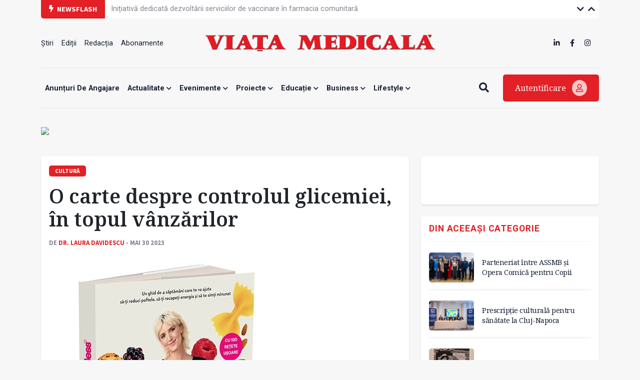

--- FILE ---
content_type: text/html; charset=UTF-8
request_url: https://www.viata-medicala.ro/o-carte-despre-controlul-glicemiei-in-topul-vanzarilor-32555
body_size: 10399
content:
<!DOCTYPE html>
<!--[if lt IE 7 ]><html class="ie ie6" lang="en"> <![endif]-->
<!--[if IE 7 ]><html class="ie ie7" lang="en"> <![endif]-->
<!--[if IE 8 ]><html class="ie ie8" lang="en"> <![endif]-->
<!--[if (gte IE 9)|!(IE)]><!-->
<html lang="ro">
<head>
    <base href="https://www.viata-medicala.ro/"/>
    <meta charset="utf-8">
    <meta http-equiv="X-UA-Compatible" content="IE=edge"/>
    <meta name="viewport" content="width=device-width, initial-scale=1, shrink-to-fit=no"/>
    <meta name="facebook-domain-verification" content="cjpry0pf2nxtdz75a07f4qdd3mevic" />
    <link rel="alternate" type="application/rss+xml" title="Viața Medicală" href="https://www.viata-medicala.ro/rss.xml"/>

    <!-- SEO -->
    <meta name="description" content="„Metoda Glucose Goddess", de Jessie Inchauspé, o carte despre controlul glicemiei recent lansată în România la Editura Publica, a fost cel mai vândut volum al editurii la târgul de carte Bookfest 2023.">
    <title>Metoda Glucose Goddess, în topul vânzărilor</title>
    <script type="application/ld+json">{"@context":"https://schema.org","@type":"Organization","name":"Viața Medicală","logo":{"@type":"ImageObject","url":"https://www.viata-medicala.ro/assets/img/logo-large.png"},"url":"https://www.viata-medicala.ro"}</script><meta property="og:image" content="https://www.viata-medicala.ro/upload/media/metoda-glucose-goddess-jessie-inchauspe-editura-publica.jpg" /><script type="application/ld+json">{"@type": "http://schema.org/NewsArticle",
  "http://schema.org/articleBody": "<p>Jessie Inchauspé<span style=\"-webkit-text-stroke-width:0px;display:inline !important;float:none;font-family:;\" roboto=\"\">&nbsp;este biochimistă, autoare de cărți și fondatoarea mișcării <strong>Glucose Goddess</strong> (cu peste două milioane de urmăritori pe Instagram). Odată cu prima ei carte, </span><a style=\"-webkit-text-stroke-width:0px;background-color:rgb(255, 255, 255);box-sizing:border-box;color:rgb(0, 153, 204);font-family:;\" href=\"https://www.publica.ro/jessie-inchauspe-revolutia-glucozei.html\" roboto=\"\" target=\"_blank\">Revoluţia glucozei</a><span style=\"-webkit-text-stroke-width:0px;display:inline !important;float:none;font-family:;\" roboto=\"\">, bestseller internațional nr. 1, a început să-i învețe pe oameni despre importanța glicemiei și să le dea ponturi care să-i ajute s-o țină sub control.</span><br><br><span style=\"-webkit-text-stroke-width:0px;display:inline !important;float:none;font-family:;\" roboto=\"\">În </span>Metoda Glucose Goddess<span style=\"-webkit-text-stroke-width:0px;display:inline !important;float:none;font-family:;\" roboto=\"\">, ea oferă un ghid </span><i><span style=\"-webkit-text-stroke-width:0px;display:inline !important;float:none;font-family:;\" roboto=\"\">step-by-step</span></i><span style=\"-webkit-text-stroke-width:0px;display:inline !important;float:none;font-family:;\" roboto=\"\"> de patru săptămâni cu câteva strategii simple, dar demonstrate științific pentru a stabiliza glicemia. La acesta se adaugă peste o sută de rețete, pagini de lucru interactive și sfaturi de la comunitatea ei despre cum să reziști poftei de dulciuri.</span><br><span style=\"-webkit-text-stroke-width:0px;display:inline !important;float:none;font-family:;\" roboto=\"\">Această metodă a fost folosită de mii de persoane pentru a-și normaliza nivelul glicemiei, iar rezultatele sunt uimitoare, spune autoarea.</span></p><p><span style=\"-webkit-text-stroke-width:0px;display:inline !important;float:none;font-family:;\" roboto=\"\">Mișcarea &nbsp;Glucose Goddess a apărut în 2019. Pentru a scrie această carte, autoarea a vrut să desfășoare un experiment-pilot în care participanții să-i parcurgă metoda, să pună întrebări și să spună ce rezultate au avut. Autoarea spera să strângă măcar o sută de participanți, dar supriza a fost că s-au înscris câteva mii. Ei au provenit din 110 țări și au avut vârste între 20 și 70 de ani. De altfel, lista acestora se regăsește la finalul cărții.</span></p><p><span style=\"-webkit-text-stroke-width:0px;display:inline !important;float:none;font-family:;\" roboto=\"\">Rezultatul? 90% dintre participanți au declarat că senzația de foame s-a diminuat, 89% și-au redus poftele, 77% dintre ei au spus că au mai multă energie, 41% și-au ameliorat diabetul zaharat, 35% spun că au obținut o normalizare a valorilor hormonale.</span></p><p><span style=\"-webkit-text-stroke-width:0px;display:inline !important;float:none;font-family:;\" roboto=\"\">Cartea poate fi cumpărată din librării și de </span><a href=\"https://www.publica.ro/jessie-inchauspe-metoda-glucose-goddess.html\"><span style=\"-webkit-text-stroke-width:0px;display:inline !important;float:none;font-family:;\" roboto=\"\">pe site-ul editurii</span></a><span style=\"-webkit-text-stroke-width:0px;display:inline !important;float:none;font-family:;\" roboto=\"\">, la prețul de 119 lei.</span></p>",
  "http://schema.org/articleSection": "Cultură",
  "http://schema.org/author": {
    "@type": "http://schema.org/Person",
    "http://schema.org/image": {
      "@type": "http://schema.org/ImageObject",
      "http://schema.org/url": {
        "@id": "https://www.viata-medicala.ro/storage/editorial/dr/.-/30870/dr.-Laura-Davidescu-foto-nou.jpg"
      }
    },
    "http://schema.org/name": "Dr. Laura Davidescu",
    "http://schema.org/url": {
      "@id": "https://www.viata-medicala.ro/autor/2047"
    }
  },
  "http://schema.org/dateModified": {
    "@type": "http://schema.org/Date",
    "@value": "Tue, 30 May 2023 11:58:02 +0300"
  },
  "http://schema.org/datePublished": {
    "@type": "http://schema.org/Date",
    "@value": "Tue, 30 May 2023 10:40:00 +0300"
  },
  "http://schema.org/description": "„Metoda Glucose Goddess\", de Jessie Inchauspé, o carte despre controlul glicemiei recent lansată în România la Editura Publica, a fost cel mai vândut volum al editurii la târgul de carte Bookfest.",
  "http://schema.org/headline": "O carte despre controlul glicemiei, în topul vânzărilor",
  "http://schema.org/image": {
    "@type": "http://schema.org/ImageObject",
    "http://schema.org/url": {
      "@id": "https://www.viata-medicala.ro/upload/media/metoda-glucose-goddess-jessie-inchauspe-editura-publica.jpg"
    }
  },
  "http://schema.org/mainEntityOfPage": {
    "@type": "http://schema.org/WebPage",
    "http://schema.org/url": {
      "@id": "https://www.viata-medicala.ro/o-carte-despre-controlul-glicemiei-in-topul-vanzarilor-32555"
    }
  },
  "http://schema.org/publisher": {
    "@type": "http://schema.org/Organization",
    "http://schema.org/logo": {
      "@type": "http://schema.org/ImageObject",
      "http://schema.org/url": {
        "@id": "https://www.viata-medicala.ro/assets/img/logo-large.png"
      }
    },
    "http://schema.org/name": "Viața Medicală",
    "http://schema.org/url": {
      "@id": "https://www.viata-medicala.ro"
    }
  }}</script><script type="application/ld+json">
                    {
                      "@context": "https://schema.org",
                      "@type": "BreadcrumbList",
                      "itemListElement": [{"@type": "ListItem", "position": 1, "name": "https://www.viata-medicala.ro", "item": "https://www.viata-medicala.ro"}, {"@type": "ListItem", "position": 2, "name": "LIFESTYLE", "item": "https://www.viata-medicala.ro/lifestyle/20"}, {"@type": "ListItem", "position": 3, "name": "Cultură", "item": "https://www.viata-medicala.ro/cultura/22"}]
                    }
                    </script>
    <!-- FAVICON  -->
    <link rel="shortcut icon" href="favicon.ico" type="image/x-icon">

    <!-- CSS -->
    <link href="assets/vendor/fontawesome/css/all.min.css?v=1.32" rel="stylesheet"/>
    <link href="assets/vendor/bootstrap/bootstrap.min.css?v=1.32" rel="stylesheet"/>
    <link href="assets/vendor/fancybox/jquery.fancybox.min.css?v=1.32" rel="stylesheet"/>
    <link href="assets/vendor/carousel/owl.carousel.min.css?v=1.32" rel="stylesheet"/>
    <link href="assets/vendor/carousel/owl.theme.default.css?v=1.32" rel="stylesheet"/>
    <link href="assets/vendor/select2/select2.min.css?v=1.32" rel="stylesheet"/>
    <link href="assets/css/style.css?v=1.321769514566" rel="stylesheet"/>

    <!-- HEADER CODE -->
    <!-- Global site tag (gtag.js) - Google Analytics -->
<script async src="https://www.googletagmanager.com/gtag/js?id=UA-145054018-1"></script>
<script>
  window.dataLayer = window.dataLayer || [];

  function gtag() {
    dataLayer.push(arguments);
  }

  gtag('js', new Date());

  gtag('config', 'UA-145054018-1');
</script>
    <script async src="https://pagead2.googlesyndication.com/pagead/js/adsbygoogle.js"></script>
<script>
    (adsbygoogle = window.adsbygoogle || []).push({
        google_ad_client: "ca-pub-7107208035322407",
        enable_page_level_ads: true
    });
</script>
<!-- Google tag (gtag.js) -->
<script async src="https://www.googletagmanager.com/gtag/js?id=G-FVEC8XDGH6"></script>
<script>
  window.dataLayer = window.dataLayer || [];
  function gtag(){dataLayer.push(arguments);}
  gtag('js', new Date());

  gtag('config', 'G-FVEC8XDGH6');
</script>
<!-- Meta Pixel Code -->
<script>
!function(f,b,e,v,n,t,s)
{if(f.fbq)return;n=f.fbq=function(){n.callMethod?
n.callMethod.apply(n,arguments):n.queue.push(arguments)};
if(!f._fbq)f._fbq=n;n.push=n;n.loaded=!0;n.version='2.0';
n.queue=[];t=b.createElement(e);t.async=!0;
t.src=v;s=b.getElementsByTagName(e)[0];
s.parentNode.insertBefore(t,s)}(window, document,'script',
'https://connect.facebook.net/en_US/fbevents.js');
fbq('init', '3344016445691399');
fbq('track', 'PageView');
</script>
<noscript><img height="1" width="1" style="display:none"
src="https://www.facebook.com/tr?id=3344016445691399&ev=PageView&noscript=1"
/></noscript>
<!-- End Meta Pixel Code -->
<!-- Google Tag Manager -->
<script>(function(w,d,s,l,i){w[l]=w[l]||[];w[l].push({'gtm.start':
new Date().getTime(),event:'gtm.js'});var f=d.getElementsByTagName(s)[0],
j=d.createElement(s),dl=l!='dataLayer'?'&l='+l:'';j.async=true;j.src=
'https://www.googletagmanager.com/gtm.js?id='+i+dl;f.parentNode.insertBefore(j,f);
})(window,document,'script','dataLayer','GTM-N67BXNB');</script>
<!-- End Google Tag Manager -->

    <script>
    const isMobile = /iPhone|iPad|iPod|Android/i.test(navigator.userAgent);
    </script>

    <script async src="https://securepubads.g.doubleclick.net/tag/js/gpt.js"></script>
<script>
    window.googletag = window.googletag || {cmd: []};
    googletag.cmd.push(function() {

        googletag.defineSlot('/22661709613/neabonat-viatamedicala.ro/300x250_vm_neabonat_hp_desktop_p1', [300, 250], 'div-gpt-ad-1689078811527-0').addService(googletag.pubads());

        if (isMobile) {
            //mobile

                        <!-- sitewide ads -->
            googletag.defineSlot('/22661709613/neabonat-viatamedicala.ro/300x250_vm_neabonat_art_mobil_p1', [[300, 250], [300, 600]], 'div-gpt-ad-1639688836312-0').addService(googletag.pubads());
            googletag.defineSlot('/22661709613/neabonat-viatamedicala.ro/300x250_vm_neabonat_art_mobil_p2', [[320, 50], [300, 100], [300, 250], [300, 600], [320, 100]], 'div-gpt-ad-1639688836312-1').addService(googletag.pubads());
            googletag.defineSlot('/22661709613/neabonat-viatamedicala.ro/320x100_vm_neabonat_art_mobil_p3', [[300, 100], [300, 600], [320, 50], [320, 100], [300, 250]], 'div-gpt-ad-1639688836312-2').addService(googletag.pubads());

            
        }
        else {
            //desktop

            
            <!-- sitewide ads -->
            googletag.defineSlot('/22661709613/neabonat-viatamedicala.ro/720x300_vm_neabonat_art_desktop_p1', [[720, 300], [728, 90]], 'div-gpt-ad-1639687061357-0').addService(googletag.pubads());
            googletag.defineSlot('/22661709613/neabonat-viatamedicala.ro/300x250_vm_neabonat_art_desktop_p2', [300, 250], 'div-gpt-ad-1639687061357-1').addService(googletag.pubads());
            googletag.defineSlot('/22661709613/neabonat-viatamedicala.ro/970x250_vm_neabonat_art_desktop_p3', [[970, 90], [970, 250], [728, 90]], 'div-gpt-ad-1639687061357-2').addService(googletag.pubads());
            
        }

        googletag.pubads().enableSingleRequest();
        googletag.pubads().collapseEmptyDivs();
        googletag.enableServices();
    });
</script>
</head>

<body>

<!-- HEADER -->
<div class="container">
    <div id="top-bar" class="row g-0 align-items-center">
        <div class="col-md-auto col-sm-12"><span class="top-bar-title"><i class="fa fa-bolt me-1"></i> Newsflash</span></div>
        <div class="col-md-auto col-10">
            <ul class="vertical-slider">
                
                        <li>
                            <a href="/premiera-nationala-in-radiologie-sustenabila-44331" class="top-bar-link">Premieră națională în radiologie sustenabilă</a>
                        </li>
                        <li>
                            <a href="/initiativa-dedicata-dezvoltarii-serviciilor-de-vaccinare-in-farmacia-comunitara-44323" class="top-bar-link">Inițiativă dedicată dezvoltării serviciilor de vaccinare în farmacia comunitară</a>
                        </li>
                        <li>
                            <a href="/parteneriat-intre-assmb-si-opera-comica-pentru-copii-44324" class="top-bar-link">Parteneriat între ASSMB și Opera Comică pentru Copii</a>
                        </li>
                        <li>
                            <a href="/prescriptie-culturala-pentru-sanatate-la-cluj-napoca-44322" class="top-bar-link">Prescripție culturală pentru sănătate  la Cluj-Napoca</a>
                        </li>
                        <li>
                            <a href="/sistem-audiologic-de-ultima-generatie-la-un-spital-din-cluj-napoca-44318" class="top-bar-link">Sistem audiologic de ultimă generație la un spital din Cluj-Napoca</a>
                        </li>
                        <li>
                            <a href="/ecograf-pentru-sectia-de-chirurgie-cardiovasculara-de-la-spitalul-marie-curie-44320" class="top-bar-link">Ecograf pentru secția de Chirurgie cardiovasculară de la Spitalul Marie Curie </a>
                        </li>
                        <li>
                            <a href="/umf-cluj-napoca-dezvolta-un-centru-integrat-de-simulare-si-cercetare-medicala-44321" class="top-bar-link">UMF Cluj-Napoca dezvoltă un centru integrat de simulare și cercetare medicală</a>
                        </li>
                        <li>
                            <a href="/interdisciplinaritate-inovatie-ingrijire-centrata-pe-pacient-44317" class="top-bar-link">Interdisciplinaritate, inovație, îngrijire centrată pe pacient</a>
                        </li>
                        <li>
                            <a href="/criteriile-de-reclasificare-a-spitatelor-in-transparenta-decizionala-44315" class="top-bar-link">Criteriile de reclasificare a spitatelor, în transparență decizională</a>
                        </li>            </ul>
        </div>
        <div class="col-md-auto col-2 text-right ms-auto top-bar-nav">
            <a href="javascript:;" class="vertical-slider-down"><i class="fa fa-chevron-down"></i></a>
            <a href="javascript:;" class="vertical-slider-up"><i class="fa fa-chevron-up"></i></a>
        </div>
    </div>
    <div id="header">
        <div class="row d-none d-sm-flex align-items-center justify-content-between">
            <div class="col-3">
                <ul><li><a href="/Stiri/2" title="Știri" >Știri </a></li><li><a href="/editii" title="Ediții" >Ediții </a></li><li><a href="/articol/redactia-15327" title="Redacția" >Redacția </a></li><li><a href="/abonamente" title="Abonamente" >Abonamente </a></li></ul>            </div>
            <div class="col-6 text-center">
                <a href="/"><img src="/assets/img/logo-large.png" class="logo-large img-fluid" alt="logo viata medicala"/></a>
            </div>
            <div class="col-3">
                <ul class="d-inline-block float-end">
                    <li><a href="https://www.linkedin.com/company/viata-medicala/" target="_blank"><i class="fab fa-linkedin-in"></i></a></li>
                    <li><a href="https://www.facebook.com/Viata.Medicala" target="_blank"><i class="fab fa-facebook-f"></i></a></li>
                    <li><a href="https://www.instagram.com/viata.medicala/" target="_blank"><i class="fab fa-instagram"></i></a></li>
                </ul>
            </div>
        </div>
        <div class="row d-flex d-sm-none align-items-center">
            <div class="col-6">
                <a href="/"><img src="/assets/img/logo-small.png" class="logo-small img-fluid" alt="logo viata medicala"/></a>
            </div>
            <div class="col-6 text-end mobile-icon-menu">
                <a href="javascript:;" onclick="$('#search-mobile').slideToggle();"><i class="fa fa-search"></i></a>
                <a href="#modal-login" data-bs-toggle="modal"><i class="fa fa-user"></i></a>
                <a href="javascript:;" onclick="$('#menu-mobile').slideToggle();"><i class="fa fa-bars"></i></a>
            </div>
            <div class="col-12" id="search-mobile">
                <form method="get" action="/search">
                    <input name="search" type="search" class="search-input" placeholder="Vreau să aflu despre..." required/>
                </form>
            </div>
            <div class="col-12" id="menu-mobile">
                <div class="card-custom">
                    <ul><li><a href="/anunTuri-de-angajare/122" title="Anunțuri de angajare" >Anunțuri de angajare </a></li><li><a href="/actualitate/1" title="Actualitate"  class="has-submenu">Actualitate <i class="fa fa-chevron-down"></i></a><ul><li><a href="/opinii/23" title="Opinii" >Opinii </a></li><li><a href="/Stiri/2" title="Știri" >Știri </a></li><li><a href="/interviuri/4" title="Interviuri" >Interviuri </a></li><li><a href="/reportaje/3" title="Reportaje" >Reportaje </a></li><li><a href="/internationale/117" title="Internaționale" >Internaționale </a></li></ul></li><li><a href="/evenimente/13" title="Evenimente"  class="has-submenu">Evenimente <i class="fa fa-chevron-down"></i></a><ul><li><a href="/reuniuni/11" title="Reuniuni" >Reuniuni </a></li><li><a href="/diverse/12" title="Diverse" >Diverse </a></li></ul></li><li><a href="/proiecte/116" title="Proiecte"  class="has-submenu">Proiecte <i class="fa fa-chevron-down"></i></a><ul><li><a href="/jocurile-olimpice-paris-2024/124" title="JOCURILE OLIMPICE PARIS 2024" >JOCURILE OLIMPICE PARIS 2024 </a></li><li><a href="/dosar/5" title="Dosar" >Dosar </a></li><li><a href="/campanii/108" title="Campanii" >Campanii </a></li></ul></li><li><a href="/educatie/6" title="Educație"  class="has-submenu">Educație <i class="fa fa-chevron-down"></i></a><ul><li><a href="/ars-medici/8" title="Ars Medici" >Ars Medici </a></li><li><a href="/studii-clinice/120" title="Studii clinice" >Studii clinice </a></li><li><a href="/istoria-medicinei/21" title="Istoria Medicinei" >Istoria Medicinei </a></li></ul></li><li><a href="/business/14" title="Business"  class="has-submenu">Business <i class="fa fa-chevron-down"></i></a><ul><li><a href="/sanatate-privata/16" title="Antreprenoriat / Sănătate privată" >Antreprenoriat / Sănătate privată </a></li><li><a href="/industria-farmaceutica/15" title="Industria farmaceutică" >Industria farmaceutică </a></li><li><a href="/advertorial/118" title="Advertorial" >Advertorial </a></li><li><a href="/anunturi-de-mica-publicitate/121" title="Anunțuri de mică publicitate" >Anunțuri de mică publicitate </a></li></ul></li><li><a href="/lifestyle/20" title="Lifestyle"  class="has-submenu">Lifestyle <i class="fa fa-chevron-down"></i></a><ul><li><a href="/cultura/22" title="Cultură" >Cultură </a></li><li><a href="/aparitii-editoriale/9" title="Apariții editoriale" >Apariții editoriale </a></li><li><a href="/hi-tech-gadgets/17" title="Hi-tech & Gadgets" >Hi-tech & Gadgets </a></li></ul></li></ul>                </div>

            </div>
        </div>
    </div>
    <div id="header-menu" class="d-none d-sm-flex align-items-center justify-content-between">
        <div class="flex-grow-1">
            <div id="search-input">
                <form method="get" action="/search">
                    <input name="search" type="search" class="search-input" placeholder="Vreau să aflu despre..." required/>
                </form>
            </div>
            <ul id="main-menu">
                <ul><li><a href="/anunTuri-de-angajare/122" title="Anunțuri de angajare" >Anunțuri de angajare </a></li><li><a href="/actualitate/1" title="Actualitate"  class="has-submenu">Actualitate <i class="fa fa-chevron-down"></i></a><ul><li><a href="/opinii/23" title="Opinii" >Opinii </a></li><li><a href="/Stiri/2" title="Știri" >Știri </a></li><li><a href="/interviuri/4" title="Interviuri" >Interviuri </a></li><li><a href="/reportaje/3" title="Reportaje" >Reportaje </a></li><li><a href="/internationale/117" title="Internaționale" >Internaționale </a></li></ul></li><li><a href="/evenimente/13" title="Evenimente"  class="has-submenu">Evenimente <i class="fa fa-chevron-down"></i></a><ul><li><a href="/reuniuni/11" title="Reuniuni" >Reuniuni </a></li><li><a href="/diverse/12" title="Diverse" >Diverse </a></li></ul></li><li><a href="/proiecte/116" title="Proiecte"  class="has-submenu">Proiecte <i class="fa fa-chevron-down"></i></a><ul><li><a href="/jocurile-olimpice-paris-2024/124" title="JOCURILE OLIMPICE PARIS 2024" >JOCURILE OLIMPICE PARIS 2024 </a></li><li><a href="/dosar/5" title="Dosar" >Dosar </a></li><li><a href="/campanii/108" title="Campanii" >Campanii </a></li></ul></li><li><a href="/educatie/6" title="Educație"  class="has-submenu">Educație <i class="fa fa-chevron-down"></i></a><ul><li><a href="/ars-medici/8" title="Ars Medici" >Ars Medici </a></li><li><a href="/studii-clinice/120" title="Studii clinice" >Studii clinice </a></li><li><a href="/istoria-medicinei/21" title="Istoria Medicinei" >Istoria Medicinei </a></li></ul></li><li><a href="/business/14" title="Business"  class="has-submenu">Business <i class="fa fa-chevron-down"></i></a><ul><li><a href="/sanatate-privata/16" title="Antreprenoriat / Sănătate privată" >Antreprenoriat / Sănătate privată </a></li><li><a href="/industria-farmaceutica/15" title="Industria farmaceutică" >Industria farmaceutică </a></li><li><a href="/advertorial/118" title="Advertorial" >Advertorial </a></li><li><a href="/anunturi-de-mica-publicitate/121" title="Anunțuri de mică publicitate" >Anunțuri de mică publicitate </a></li></ul></li><li><a href="/lifestyle/20" title="Lifestyle"  class="has-submenu">Lifestyle <i class="fa fa-chevron-down"></i></a><ul><li><a href="/cultura/22" title="Cultură" >Cultură </a></li><li><a href="/aparitii-editoriale/9" title="Apariții editoriale" >Apariții editoriale </a></li><li><a href="/hi-tech-gadgets/17" title="Hi-tech & Gadgets" >Hi-tech & Gadgets </a></li></ul></li></ul>            </ul>
        </div>
        <div>
            <a href="javascript:;" class="btn-search me-4"><i class="fa fa-search"></i><i class="fa fa-bars d-none"></i></a>
            <a href="#modal-login" data-bs-toggle="modal" class="btn-login">Autentificare <i class="far fa-user"></i></a>
        </div>
    </div>
</div>
<!-- END HEADER -->

<!-- sectiune Campanie Proprie Neabonați --><div class="container mb-md-4 mb-3"><div class="row"><!-- widget Banner HTML --><div class="col-widget col-md-12 col-12 mb-md-0 mb-0"><div class=""><figure class="image"><a href="/abonamente"><img class="img-fluid" src="https://www.medichub.ro/mng/upload/1/upload/BANNER%20VM%203.png" width="1300"></a></figure></div></div></div></div>

<!-- CONTENT -->
<div class="container mb-4" id="articol">
    <div class="row">
        <div class="col-md-8 col-12 mb-md-0 mb-4">

            <div class="card-custom">
                <span class="label-cat">Cultură</span>                 <h1 class="mt-3 mb-3">O carte despre controlul glicemiei, în topul vânzărilor</h1>
                <div class="label-autor">
                    de <a href="/autor/2047">Dr. Laura Davidescu</a> - mai 30 2023                </div>

                
                    <div class="cover-image mt-4 mb-4">
                        <img src="/upload/media/metoda-glucose-goddess-jessie-inchauspe-editura-publica.jpg" class="img-fluid" loading="lazy" alt="O carte despre controlul glicemiei, în topul vânzărilor"/>
                    </div>
                <div class="row g-0">
                    <div class="col-md-1 col-12 order-md-1 order-2 mt-md-0 mt-4 text-md-left text-center">
                        <a href="https://www.facebook.com/sharer/sharer.php?u=https://www.viata-medicala.ro/o-carte-despre-controlul-glicemiei-in-topul-vanzarilor-32555" class="social-icon" target="_blank"><i class="fab fa-facebook-square"></i></a>
                        <a href="https://wa.me/?text=https://www.viata-medicala.ro/o-carte-despre-controlul-glicemiei-in-topul-vanzarilor-32555" class="social-icon" target="_blank"><i class="fab fa-whatsapp-square"></i></a>
                        <a href="http://twitter.com/share?url=https://www.viata-medicala.ro/o-carte-despre-controlul-glicemiei-in-topul-vanzarilor-32555" class="social-icon" target="_blank"><i class="fab fa-twitter-square"></i></a>
                        <a href="https://www.linkedin.com/shareArticle?mini=true&url=https://www.viata-medicala.ro/o-carte-despre-controlul-glicemiei-in-topul-vanzarilor-32555" class="social-icon" target="_blank"><i class="fab fa-linkedin"></i></a>
                    </div>
                    <div class="col-md-11 col-12 order-md-2 order-1 continut">
                        <p class="sapou">„Metoda Glucose Goddess", de Jessie Inchauspé, o carte despre controlul glicemiei recent lansată în România la Editura Publica, a fost cel mai vândut volum al editurii la târgul de carte Bookfest.</p>                        <div>
                            <p>Jessie Inchauspé<span style="-webkit-text-stroke-width:0px;display:inline !important;float:none;font-family:;" roboto="">&nbsp;este biochimistă, autoare de cărți și fondatoarea mișcării <strong>Glucose Goddess</strong> (cu peste două milioane de urmăritori pe Instagram). Odată cu prima ei carte, </span><a style="-webkit-text-stroke-width:0px;background-color:rgb(255, 255, 255);box-sizing:border-box;color:rgb(0, 153, 204);font-family:;" href="https://www.publica.ro/jessie-inchauspe-revolutia-glucozei.html" roboto="" target="_blank">Revoluţia glucozei</a><span style="-webkit-text-stroke-width:0px;display:inline !important;float:none;font-family:;" roboto="">, bestseller internațional nr. 1, a început să-i învețe pe oameni despre importanța glicemiei și să le dea ponturi care să-i ajute s-o țină sub control.</span><br><br><span style="-webkit-text-stroke-width:0px;display:inline !important;float:none;font-family:;" roboto="">În </span>Metoda Glucose Goddess<span style="-webkit-text-stroke-width:0px;display:inline !important;float:none;font-family:;" roboto="">, ea oferă un ghid </span><i><span style="-webkit-text-stroke-width:0px;display:inline !important;float:none;font-family:;" roboto="">step-by-step</span></i><span style="-webkit-text-stroke-width:0px;display:inline !important;float:none;font-family:;" roboto=""> de patru săptămâni cu câteva strategii simple, dar demonstrate științific pentru a stabiliza glicemia. La acesta se adaugă peste o sută de rețete, pagini de lucru interactive și sfaturi de la comunitatea ei despre cum să reziști poftei de dulciuri.</span><br><span style="-webkit-text-stroke-width:0px;display:inline !important;float:none;font-family:;" roboto="">Această metodă a fost folosită de mii de persoane pentru a-și normaliza nivelul glicemiei, iar rezultatele sunt uimitoare, spune autoarea.</span><p><span style="-webkit-text-stroke-width:0px;display:inline !important;float:none;font-family:;" roboto="">Mișcarea &nbsp;Glucose Goddess a apărut în 2019. Pentru a scrie această carte, autoarea a vrut să desfășoare un experiment-pilot în care participanții să-i parcurgă metoda, să pună întrebări și să spună ce rezultate au avut. Autoarea spera să strângă măcar o sută de participanți, dar supriza a fost că s-au înscris câteva mii. Ei au provenit din 110 țări și au avut vârste între 20 și 70 de ani. De altfel, lista acestora se regăsește la finalul cărții.</span><p><span style="-webkit-text-stroke-width:0px;display:inline !important;float:none;font-family:;" roboto="">Rezultatul? 90% dintre participanți au declarat că senzația de foame s-a diminuat, 89% și-au redus poftele, 77% dintre ei au spus că au mai multă energie, 41% și-au ameliorat diabetul zaharat, 35% spun că au obținut o normalizare a valorilor hormonale.</span><p><span style="-webkit-text-stroke-width:0px;display:inline !important;float:none;font-family:;" roboto="">Cartea poate fi cumpărată din librării și de </span><a href="https://www.publica.ro/jessie-inchauspe-metoda-glucose-goddess.html"><span style="-webkit-text-stroke-width:0px;display:inline !important;float:none;font-family:;" roboto="">pe site-ul editurii</span></a><span style="-webkit-text-stroke-width:0px;display:inline !important;float:none;font-family:;" roboto="">, la prețul de 119 lei.</span></p>
    <div class="text-center p-md-5 p-3 mb-4">
        <div class="not-desktop">
            <!-- /22661709613/neabonat-viatamedicala.ro/300x250_vm_neabonat_art_mobil_p1 -->
            <div id='div-gpt-ad-1639688836312-0'>
                <script>
                    googletag.cmd.push(function() { googletag.display('div-gpt-ad-1639688836312-0'); });
                </script>
            </div>
        </div>

        <div class="only-desktop">
            <!-- /22661709613/neabonat-viatamedicala.ro/720x300_vm_neabonat_art_desktop_p1 -->
            <div id='div-gpt-ad-1639687061357-0'>
                <script>
                    googletag.cmd.push(function() { googletag.display('div-gpt-ad-1639687061357-0'); });
                </script>
            </div>
        </div>
    </div>

    

                        </div>

                        
                        <div class="tags mt-4"><span><i class="fa fa-tags"></i> ETICHETE</span><a href="/tag/4268">Editura Publica</a><a href="/tag/26100">glucose goddess</a><a href="/tag/26101">jessie inchauspe</a></div>
                    </div>
                </div>

                
                        <div class="row">
                            <div class="col-12">
                                <hr class="mt-mb-5 mt-3 mb-3"/>
                                <div class="d-flex justify-content-between align-items-center">
                                    <div>
                                        <h5 class="titlu-widget text-muted mb-0">Pe aceeași temă:</h5>
                                    </div>
                                    <div class="related-nav"></div>
                                </div>
                                <div class="related-carousel owl-carousel owl-theme mt-3"><div class="item">
        <div class="story-vertical story-vertical-carousel d-flex flex-column">
            <a href="/o-sa-razi-totul-e-chimie-19178"><img src="/assets/img/no-img.jpg" loading="lazy" alt="O să râzi, totul e chimie!"></a>
            <div class="pt-3 pb-3">
                <h2><a href="/o-sa-razi-totul-e-chimie-19178">O să râzi, totul e chimie!</a></h2>
            </div>
        </div></div><div class="item">
        <div class="story-vertical story-vertical-carousel d-flex flex-column">
            <a href="/medicina-lenta-o-carte-pledoarie-pentru-un-sistem-de-sanatate-mai-uman-18373"><img src="/storage/editorial/co/pe/11828/coperta-medicina-lenta-ed-publica.jpg" loading="lazy" alt="Medicina lentă - o carte-pledoarie pentru un sistem de sănătate mai uman"></a>
            <div class="pt-3 pb-3">
                <h2><a href="/medicina-lenta-o-carte-pledoarie-pentru-un-sistem-de-sanatate-mai-uman-18373">Medicina lentă - o carte-pledoarie pentru un sistem de sănătate mai uman</a></h2>
            </div>
        </div></div><div class="item">
        <div class="story-vertical story-vertical-carousel d-flex flex-column">
            <a href="/-cartea-oamenilor-o-lectura-pe-cat-de-informativa-pe-atat-de-amuzanta-17991"><img src="/assets/img/no-img.jpg" loading="lazy" alt=""Cartea oamenilor, o lectură pe cât de informativă, pe atât de amuzantă"></a>
            <div class="pt-3 pb-3">
                <h2><a href="/-cartea-oamenilor-o-lectura-pe-cat-de-informativa-pe-atat-de-amuzanta-17991">"Cartea oamenilor, o lectură pe cât de informativă, pe atât de amuzantă</a></h2>
            </div>
        </div></div><div class="item">
        <div class="story-vertical story-vertical-carousel d-flex flex-column">
            <a href="/aparitie-editoriala-economia-in-vremea-coronavirusului-17901"><img src="/assets/img/no-img.jpg" loading="lazy" alt="Apariție editorială: Economia în vremea coronavirusului"></a>
            <div class="pt-3 pb-3">
                <h2><a href="/aparitie-editoriala-economia-in-vremea-coronavirusului-17901">Apariție editorială: Economia în vremea coronavirusului</a></h2>
            </div>
        </div></div></div>
                            </div>
                        </div>            </div>
        </div>
        <div class="col-md-4 col-12">
            
    <div class="card-custom text-center p-md-5 p-1 mb-4">
        <!-- /22661709613/neabonat-viatamedicala.ro/300x250_vm_neabonat_art_desktop_p2 -->
        <div id='div-gpt-ad-1639687061357-1'>
            <script>
                googletag.cmd.push(function() { googletag.display('div-gpt-ad-1639687061357-1'); });
            </script>
        </div>
    </div>

<div class="card-custom mb-4">
                <h5 class="titlu-widget">Din aceeași categorie</h5><hr/><div class="item">
        <div class="story-orizontal story-orizontal-mic d-flex align-items-center ">
            <a href="/parteneriat-intre-assmb-si-opera-comica-pentru-copii-44324"><img src="/upload/media/assmb-occ1.jpeg" loading="lazy" alt="Parteneriat între ASSMB și Opera Comică pentru Copii"></a>
            <div class="p-3"><h2><a href="/parteneriat-intre-assmb-si-opera-comica-pentru-copii-44324">Parteneriat între ASSMB și Opera Comică pentru Copii</a></h2></div>
        </div></div><div class="item">
        <div class="story-orizontal story-orizontal-mic d-flex align-items-center ">
            <a href="/prescriptie-culturala-pentru-sanatate-la-cluj-napoca-44322"><img src="/upload/media/prescriptie2.jpg" loading="lazy" alt="Prescripție culturală pentru sănătate  la Cluj-Napoca"></a>
            <div class="p-3"><h2><a href="/prescriptie-culturala-pentru-sanatate-la-cluj-napoca-44322">Prescripție culturală pentru sănătate  la Cluj-Napoca</a></h2></div>
        </div></div><div class="item">
        <div class="story-orizontal story-orizontal-mic d-flex align-items-center ">
            <a href="/pe-urmele-unui-vis-fotografic-44274"><img src="/upload/media/main-ziua-fotografiei.jpg" loading="lazy" alt="Pe urmele unui vis... fotografic"></a>
            <div class="p-3"><h2><a href="/pe-urmele-unui-vis-fotografic-44274">Pe urmele unui vis... fotografic</a></h2></div>
        </div></div><div class="item">
        <div class="story-orizontal story-orizontal-mic d-flex align-items-center ">
            <a href="/a-crescut-interesul-romanilor-pentru-carti-despre-sanatate-44273"><img src="/upload/media/carti-sanatate-interes-romani-libris.jpg" loading="lazy" alt="A crescut interesul românilor pentru cărți despre sănătate"></a>
            <div class="p-3"><h2><a href="/a-crescut-interesul-romanilor-pentru-carti-despre-sanatate-44273">A crescut interesul românilor pentru cărți despre sănătate</a></h2></div>
        </div></div><div class="item">
        <div class="story-orizontal story-orizontal-mic d-flex align-items-center ">
            <a href="/ziua-nationala-a-culturii-a-fost-marcata-la-spitalul-de-pneumoftiziologie-sibiu-44254"><img src="/upload/media/manager-spitalul-pneumoftiziologie-sibiu.jpg" loading="lazy" alt="Ziua Națională a Culturii a fost marcată la Spitalul de Pneumoftiziologie Sibiu"></a>
            <div class="p-3"><h2><a href="/ziua-nationala-a-culturii-a-fost-marcata-la-spitalul-de-pneumoftiziologie-sibiu-44254">Ziua Națională a Culturii a fost marcată la Spitalul de Pneumoftiziologie Sibiu</a></h2></div>
        </div></div><div class="item">
        <div class="story-orizontal story-orizontal-mic d-flex align-items-center is-last">
            <a href="/-n-2026-vor-fi-doua-capitale-europene-ale-culturii-44224"><img src="/upload/media/OULU-TRENCIN-capitale-culturale-2026.png" loading="lazy" alt="În 2026 vor fi două capitale europene ale culturii "></a>
            <div class="p-3"><h2><a href="/-n-2026-vor-fi-doua-capitale-europene-ale-culturii-44224">În 2026 vor fi două capitale europene ale culturii </a></h2></div>
        </div></div></div><div id="col-abonare">
    <h3>Abonează-te la Viața Medicală!</h3>
    <p>
        Dacă vrei să fii la curent cu tot ce se întâmplă în lumea medicală, abonează-te la „Viața Medicală”, publicația profesională, socială și culturală a profesioniștilor în Sănătate din România!
    </p>
    <ul>
        <li>Tipărit + digital – 160 de lei</li>
        <li>Digital – 100 lei</li>
    </ul>
    <div class="d-grid gap-2 mb-4">
        <a href="https://medichub.ro/abonamente#abonare" target="_blank" class="btn btn-danger"><i class="fa fa-plus"></i> Abonare (digital)</a>
        <a href="https://medichub.ro/abonamente#abonare" target="_blank" class="btn btn-outline-danger"><i class="fa fa-plus"></i> Abonare (print+digital)</a>
    </div>
    <p>
        Titularii abonamentelor pe 12 luni sunt creditați astfel de:
    </p>
    <ul>
        <li>Colegiul Medicilor Stomatologi din România – 5 ore de EMC</li>
        <li>Colegiul Farmaciștilor din România – 10 ore de EFC</li>
        <li>OBBCSSR – 7 ore de formare profesională continuă</li>
        <li>OAMGMAMR – 5 ore de EMC</li>
    </ul>
    <p>
        <a href="/abonamente">Află mai multe informații despre oferta de abonare.</a>
    </p>
</div>
        </div>
    </div>
</div>
<div class="container-fluid">
    <div class="row">
        <div class="col-12">
            
    <div class="text-center p-md-5 p-3 mb-4">
        <div class="not-desktop">
            <!-- /22661709613/neabonat-viatamedicala.ro/320x100_vm_neabonat_art_mobil_p3 -->
            <div id='div-gpt-ad-1639688836312-2'>
                <script>
                    googletag.cmd.push(function() { googletag.display('div-gpt-ad-1639688836312-2'); });
                </script>
            </div>
        </div>

        <div class="only-desktop">
            <!-- /22661709613/neabonat-viatamedicala.ro/970x250_vm_neabonat_art_desktop_p3 -->
            <div id='div-gpt-ad-1639687061357-2'>
                <script>
                    googletag.cmd.push(function() { googletag.display('div-gpt-ad-1639687061357-2'); });
                </script>
            </div>
        </div>
    </div>



        </div>
    </div>
</div>


<!-- PROMO ABONARE SITE WIDE -->
<div id="promo-abonare-footer" class="container mb-4">
    <div class="col-12">
        <div class="card-custom">
            <div class="row align-items-center">
                <div class="col-md-3 col-12 pe-md-4 pe-0">
                    <img src="/assets/img/demo-ziar.png" loading="lazy" class="img-fluid coperta"/>
                </div>
                <div class="col-md-5 col-12">

                    <h1 class="mt-md-0 mt-4">Abonează-te<br/>la Viața Medicală!</h1>
                    <p>Dacă vrei să fii la curent cu tot ce se întâmplă în lumea medicală, abonează-te la „Viața Medicală”, publicația profesională, socială și culturală a profesioniștilor în Sănătate din România!</p>
                    <p class="small">Află mai multe informații despre <a href="/abonamente">oferta de abonare</a>.</p>

                </div>
                <div class="col-md-4 col-12">

                    <div class="d-grid gap-2 mb-5">
                        <a href="https://medichub.ro/abonamente#abonare" target="_blank" class="btn btn-danger"><i class="fa fa-plus"></i> Abonare Digital (100 lei)</a>
                        <a href="https://medichub.ro/abonamente#abonare" target="_blank" class="btn btn-outline-danger"><i class="fa fa-plus"></i> Abonare Print + Digital (160 lei)</a>
                    </div>

                    <img src="/assets/img/logos.png" class="img-fluid"/>

                </div>
            </div>
        </div>
    </div>
</div>
<!-- FOOTER -->
<div id="footer" class="container-fluid">
    <div class="col">
        <div class="container footer-menus">
            <div class="row">
                <div class="col-md-2 col-6">
                    <ul><li><a href="/categorie/1" title="Actualitate" >Actualitate </a><ul><li><a href="/categorie/23" title="Opinii" >Opinii </a></li><li><a href="/categorie/2" title="Știri" >Știri </a></li><li><a href="/categorie/3" title="Reportaje" >Reportaje </a></li><li><a href="/categorie/4" title="Interviuri" >Interviuri </a></li><li><a href="/categorie/117" title="Internaționale" >Internaționale </a></li></ul></li></ul>                </div>
                <div class="col-md-2 col-6">
                    <ul><li><a href="/categorie/116" title="Proiecte" >Proiecte </a><ul><li><a href="/categorie/5" title="Dosar" >Dosar </a></li><li><a href="/categorie/108" title="Campanii" >Campanii </a></li></ul></li><li><a href="/categorie/6" title="Educație" >Educație </a><ul><li><a href="/categorie/8" title="Ars Medici" >Ars Medici </a></li><li><a href="/categorie/120" title="Studii Clinice" >Studii Clinice </a></li><li><a href="/categorie/21" title="Istoria Medicinei" >Istoria Medicinei </a></li></ul></li></ul>
                </div>
                <div class="col-md-2 col-6">
                    <ul><li><a href="/categorie/13" title="Evenimente" >Evenimente </a><ul><li><a href="/categorie/11" title="Reuniuni" >Reuniuni </a></li><li><a href="/categorie/12" title="Diverse" >Diverse </a></li></ul></li><li><a href="/categorie/14" title="Business" >Business </a><ul><li><a href="/categorie/15" title="Industria farmaceutică" >Industria farmaceutică </a></li><li><a href="/categorie/16" title="Sănătate privată" >Sănătate privată </a></li><li><a href="/categorie/118" title="Advertorial" >Advertorial </a></li><li><a href="/categorie/121" title="Anunțuri de mică publicitate" >Anunțuri de mică publicitate </a></li></ul></li></ul>                </div>
                <div class="col-md-2 col-6">
                    <ul><li><a href="#" title="Link-uri utile" >Link-uri utile </a><ul><li><a href="/termeni-si-conditii-15328" title="Termeni și condiții" >Termeni și condiții </a></li><li><a href="/politica-de-confidentialitate-15329" title="Politica de confidențialitate" >Politica de confidențialitate </a></li><li><a href="/politica-publicitara-15330" title="Politica publicitară" >Politica publicitară </a></li><li><a href="/politica-cookie-15331" title="Politica cookie" >Politica cookie </a></li></ul></li></ul>                </div>
                <div class="col-md-4 col-12 col-contact">
                    <span class="col-title">Membru</span><br/>
                    <img src="/assets/img/logo-enayati.png" class="logo-enayati" style="max-width: 176px;"/><br/><br/>

                    Adresa: Green Gate, Bd. Tudor Vladimirescu 22, etaj 11,<br/>
050883, Bucureşti, România<br/><br/>

Abonamente: <a href="tel:0743166100">0743 166 100</a><br/>
Publicitate: <a href="tel:0729729737">0729 729 737</a><br/>
E-mail: <a href="mailto:redactia@viata-medicala.ro">redactia@viata-medicala.ro</a>
                    <br/><br/>
                    <a href="https://www.facebook.com/Viata.Medicala" class="social-footer" target="_blank"><i class="fab fa-facebook-square"></i></a>
                    <a href="https://www.linkedin.com/company/viata-medicala/" class="social-footer" target="_blank"><i class="fab fa-linkedin"></i></a>
                    <a href="https://www.instagram.com/viata.medicala/" class="social-footer" target="_blank"><i class="fab fa-instagram-square"></i></a>
                </div>
            </div>
            <div class="row mt-4">
                <div class="col text-md-start text-center">
                    &copy; 2026 Viața Medicală
                </div>
            </div>
        </div>
    </div>
</div>
<!-- END FOOTER -->

<!-- COOKIEBAR -->
<div class="container-fluid d-none" id="cookiebar">
    <div class="row">
        <div class="col-12">
            <div class="container">
                <div class="row">
                    <div class="col-12 text-center p-3">
                        <p class="mb-2">Cookie-urile ne ajută să vă îmbunătățim experiența pe site-ul nostru. Prin continuarea navigării pe site-ul www.viata-medicala.ro, veți accepta implicit folosirea de cookie-uri pe parcursul vizitei dumneavoastră.</p>
                        <a href="javascript:;" onclick="return cookie_accept();">Da, sunt de acord</a>
                        <a href="/politica-de-confidentialitate-15329" class="ms-1">Aflați mai multe</a>
                    </div>
                </div>
            </div>
        </div>
    </div>
</div>
<!-- END COOKIEBAR -->

<!-- MODAL LOGIN -->
<div class="modal fade" id="modal-login">
    <div class="modal-dialog modal-lg modal-dialog-centered" role="document">
        <div class="modal-content">
            <div class="modal-body p-5">
                <span class="modal-close" data-bs-dismiss="modal"><i class="fas fa-times-circle"></i></span>
                <div class="row mt-4">
                    <div class="col-md-6 col-sm-12">
                        <h2 class="mb-3">Autentificare</h2>
                        <p>Dacă ești abonat medichub.ro, autentificarea se face cu adresa de E-mail și parola pe care le utilizezi pentru a intra în platformă.
                        </p>
                        <hr/>
                        <p class="small mb-md-0">
                        <a href="/#promo-abonare-footer">Abonează-te</a> la „Viața medicală” ca să ai acces la întreg conținutul săptămânalului adresat profesioniștilor din Sănătate!
                        </p>
                    </div>
                    <div class="col-md-6 col-sm-12">
                        <form method="post" action="" onsubmit="return login();">
                            <div class="form-floating mb-3">
                                <input name="email" type="email" class="form-control" placeholder="email@gmail.com" required>
                                <label>Adresă Email</label>
                            </div>
                            <div class="form-floating mb-3">
                                <input name="parola" type="password" class="form-control" placeholder="parola ta" required>
                                <label>Parolă</label>
                            </div>
                            <div class="mb-3 form-check">
                                <input type="checkbox" value="1" required class="form-check-input" id="login-terms">
                                <label class="form-check-label small text-muted" for="login-terms">Am citit și sunt de acord cu <a href="/politica-de-confidentialitate-15329" target="_blank">Politica de confidențialitate</a> și cu <a href="/termeni-si-conditii-15328" target="_blank">Termenii și condițiile</a> Viata Medicală.</label>
                            </div>
                            <div class="d-grid">
                                <button type="submit" class="btn btn-lg btn-danger"><i class="fa fa-unlock-alt"></i> Intră în Cont</button>
                                <button type="button" class="d-none btn btn-lg btn-warning disabled"><i class="fa fa-sync"></i> Procesare</button>
                            </div>

                        </form>
                    </div>
                </div>
            </div>
        </div>
    </div>
</div>

<!-- SCRIPTS -->
<script src="assets/vendor/jquery/jquery.min.js?v=1.32"></script>
<script src="assets/vendor/bootstrap/bootstrap.bundle.min.js?v=1.32"></script>
<script src="assets/vendor/jquery.newsTicker.min.js?v=1.32"></script>
<script src="assets/vendor/carousel/owl.carousel.min.js?v=1.32"></script>
<script src="assets/vendor/fancybox/jquery.fancybox.min.js?v=1.32"></script>
<script src="assets/vendor/select2/select2.min.js?v=1.32"></script>
<script src="assets/vendor/cookie/js.cookie.js?v=1.32"></script>
<script src="assets/js/custom.js?v=1.32"></script>
<!-- Google Tag Manager (noscript) -->
<noscript><iframe src="https://www.googletagmanager.com/ns.html?id=GTM-N67BXNB"
height="0" width="0" style="display:none;visibility:hidden"></iframe></noscript>
<!-- End Google Tag Manager (noscript) -->
<script>
    $(document).ready(function() {  });
</script>

</body>
</html>


--- FILE ---
content_type: text/html; charset=utf-8
request_url: https://www.google.com/recaptcha/api2/aframe
body_size: 266
content:
<!DOCTYPE HTML><html><head><meta http-equiv="content-type" content="text/html; charset=UTF-8"></head><body><script nonce="j1WzlssxSiCZv1izt_ZczA">/** Anti-fraud and anti-abuse applications only. See google.com/recaptcha */ try{var clients={'sodar':'https://pagead2.googlesyndication.com/pagead/sodar?'};window.addEventListener("message",function(a){try{if(a.source===window.parent){var b=JSON.parse(a.data);var c=clients[b['id']];if(c){var d=document.createElement('img');d.src=c+b['params']+'&rc='+(localStorage.getItem("rc::a")?sessionStorage.getItem("rc::b"):"");window.document.body.appendChild(d);sessionStorage.setItem("rc::e",parseInt(sessionStorage.getItem("rc::e")||0)+1);localStorage.setItem("rc::h",'1769514574246');}}}catch(b){}});window.parent.postMessage("_grecaptcha_ready", "*");}catch(b){}</script></body></html>